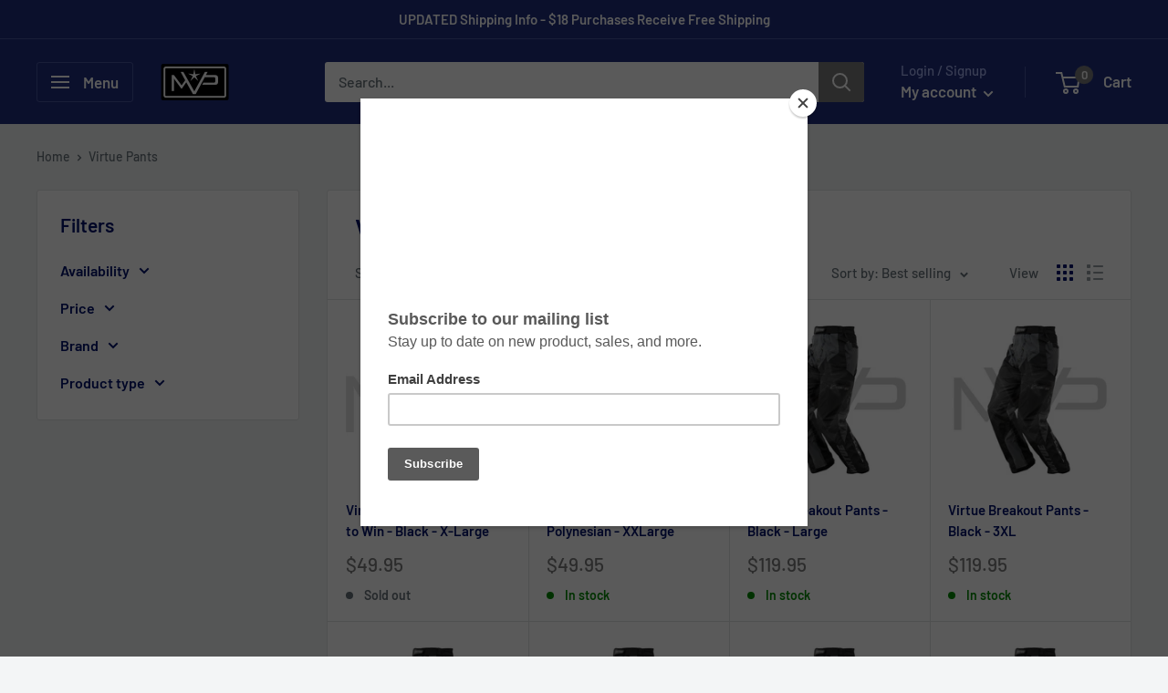

--- FILE ---
content_type: text/javascript
request_url: https://mountainviewpaintball.com/cdn/shop/t/15/assets/custom.js?v=102476495355921946141654933488
body_size: -567
content:
//# sourceMappingURL=/cdn/shop/t/15/assets/custom.js.map?v=102476495355921946141654933488
